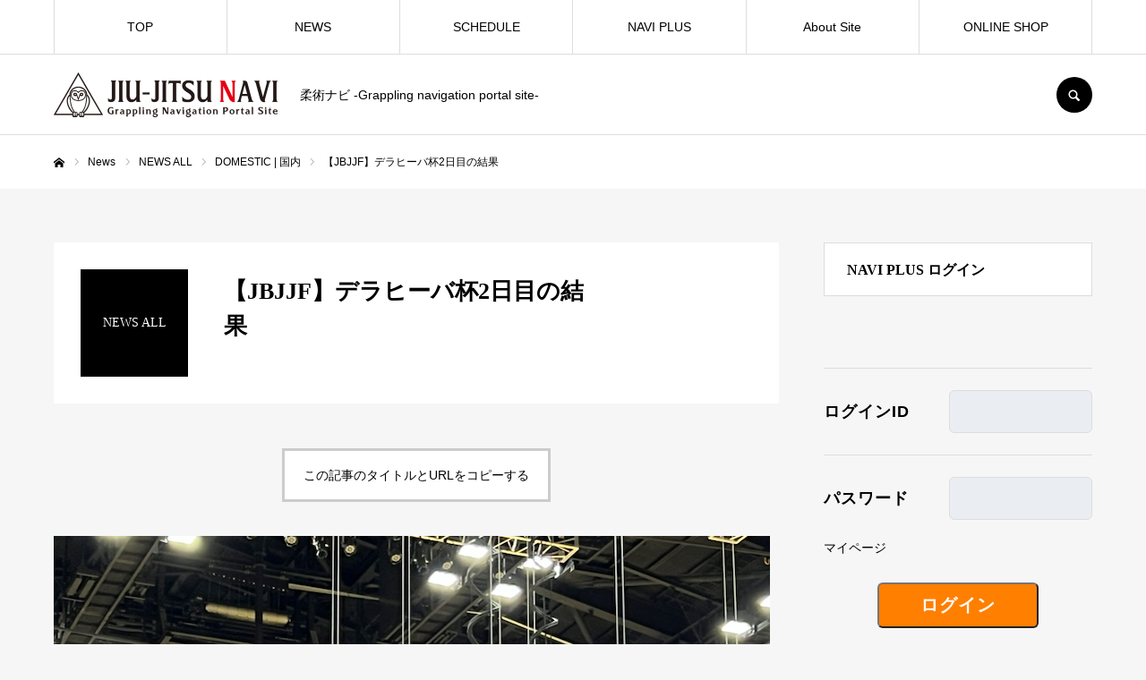

--- FILE ---
content_type: text/html; charset=UTF-8
request_url: https://jiujitsunavi.com/article/jbjjfdelariva-2/
body_size: 19133
content:
<!DOCTYPE html>
<html class="pc" lang="ja">
<head prefix="og: http://ogp.me/ns# fb: http://ogp.me/ns/fb#">
<meta charset="UTF-8">
<!--[if IE]><meta http-equiv="X-UA-Compatible" content="IE=edge"><![endif]-->
<meta name="viewport" content="width=device-width">
<meta name="format-detection" content="telephone=no">
<title>【JBJJF】デラヒーバ杯2日目の結果 | JIU-JITSU  NAVI | 柔術ナビ</title>
<meta name="description" content="柔術ナビ -Grappling navigation portal site-">
<link rel="pingback" href="https://jiujitsunavi.com/xmlrpc.php">
<link rel="shortcut icon" href="https://jiujitsunavi.com/wp-content/uploads/2021/04/99-e1618509192613.png">
<meta name='robots' content='max-image-preview:large' />
<meta property="og:type" content="article">
<meta property="og:url" content="https://jiujitsunavi.com/article/jbjjfdelariva-2/">
<meta property="og:title" content="【JBJJF】デラヒーバ杯2日目の結果 &#8211; JIU-JITSU  NAVI | 柔術ナビ">
<meta property="og:description" content="柔術ナビ -Grappling navigation portal site-">
<meta property="og:site_name" content="JIU-JITSU  NAVI | 柔術ナビ">
<meta property="og:image" content="https://jiujitsunavi.com/wp-content/uploads/2022/10/7DCF4357-6D87-4BC4-B2E1-AF8CF050BD95.png">
<meta property="og:image:secure_url" content="https://jiujitsunavi.com/wp-content/uploads/2022/10/7DCF4357-6D87-4BC4-B2E1-AF8CF050BD95.png"> 
<meta property="og:image:width" content="800"> 
<meta property="og:image:height" content="800">
<meta property="fb:app_id" content="780054249348226">
<meta name="twitter:card" content="summary">
<meta name="twitter:site" content="@jiujitsunavi">
<meta name="twitter:creator" content="jiujitsunavi">
<meta name="twitter:title" content="【JBJJF】デラヒーバ杯2日目の結果 &#8211; JIU-JITSU  NAVI | 柔術ナビ">
<meta property="twitter:description" content="柔術ナビ -Grappling navigation portal site-">
<meta name="twitter:image:src" content="https://jiujitsunavi.com/wp-content/uploads/2022/10/7DCF4357-6D87-4BC4-B2E1-AF8CF050BD95-520x520.png">
<link rel='dns-prefetch' href='//s.w.org' />
<link rel="alternate" type="application/rss+xml" title="JIU-JITSU  NAVI | 柔術ナビ &raquo; フィード" href="https://jiujitsunavi.com/feed/" />
<link rel="alternate" type="application/rss+xml" title="JIU-JITSU  NAVI | 柔術ナビ &raquo; コメントフィード" href="https://jiujitsunavi.com/comments/feed/" />
		<script type="text/javascript">
			window._wpemojiSettings = {"baseUrl":"https:\/\/s.w.org\/images\/core\/emoji\/13.1.0\/72x72\/","ext":".png","svgUrl":"https:\/\/s.w.org\/images\/core\/emoji\/13.1.0\/svg\/","svgExt":".svg","source":{"concatemoji":"https:\/\/jiujitsunavi.com\/wp-includes\/js\/wp-emoji-release.min.js?ver=5.8"}};
			!function(e,a,t){var n,r,o,i=a.createElement("canvas"),p=i.getContext&&i.getContext("2d");function s(e,t){var a=String.fromCharCode;p.clearRect(0,0,i.width,i.height),p.fillText(a.apply(this,e),0,0);e=i.toDataURL();return p.clearRect(0,0,i.width,i.height),p.fillText(a.apply(this,t),0,0),e===i.toDataURL()}function c(e){var t=a.createElement("script");t.src=e,t.defer=t.type="text/javascript",a.getElementsByTagName("head")[0].appendChild(t)}for(o=Array("flag","emoji"),t.supports={everything:!0,everythingExceptFlag:!0},r=0;r<o.length;r++)t.supports[o[r]]=function(e){if(!p||!p.fillText)return!1;switch(p.textBaseline="top",p.font="600 32px Arial",e){case"flag":return s([127987,65039,8205,9895,65039],[127987,65039,8203,9895,65039])?!1:!s([55356,56826,55356,56819],[55356,56826,8203,55356,56819])&&!s([55356,57332,56128,56423,56128,56418,56128,56421,56128,56430,56128,56423,56128,56447],[55356,57332,8203,56128,56423,8203,56128,56418,8203,56128,56421,8203,56128,56430,8203,56128,56423,8203,56128,56447]);case"emoji":return!s([10084,65039,8205,55357,56613],[10084,65039,8203,55357,56613])}return!1}(o[r]),t.supports.everything=t.supports.everything&&t.supports[o[r]],"flag"!==o[r]&&(t.supports.everythingExceptFlag=t.supports.everythingExceptFlag&&t.supports[o[r]]);t.supports.everythingExceptFlag=t.supports.everythingExceptFlag&&!t.supports.flag,t.DOMReady=!1,t.readyCallback=function(){t.DOMReady=!0},t.supports.everything||(n=function(){t.readyCallback()},a.addEventListener?(a.addEventListener("DOMContentLoaded",n,!1),e.addEventListener("load",n,!1)):(e.attachEvent("onload",n),a.attachEvent("onreadystatechange",function(){"complete"===a.readyState&&t.readyCallback()})),(n=t.source||{}).concatemoji?c(n.concatemoji):n.wpemoji&&n.twemoji&&(c(n.twemoji),c(n.wpemoji)))}(window,document,window._wpemojiSettings);
		</script>
		<style type="text/css">
img.wp-smiley,
img.emoji {
	display: inline !important;
	border: none !important;
	box-shadow: none !important;
	height: 1em !important;
	width: 1em !important;
	margin: 0 .07em !important;
	vertical-align: -0.1em !important;
	background: none !important;
	padding: 0 !important;
}
</style>
	<link rel='stylesheet' id='style-css'  href='https://jiujitsunavi.com/wp-content/themes/every_tcd075/style.css?ver=2.3.1' type='text/css' media='all' />
<link rel='stylesheet' id='wp-block-library-css'  href='https://jiujitsunavi.com/wp-includes/css/dist/block-library/style.min.css?ver=5.8' type='text/css' media='all' />
<script type='text/javascript' src='https://jiujitsunavi.com/wp-includes/js/jquery/jquery.min.js?ver=3.6.0' id='jquery-core-js'></script>
<script type='text/javascript' src='https://jiujitsunavi.com/wp-includes/js/jquery/jquery-migrate.min.js?ver=3.3.2' id='jquery-migrate-js'></script>
<link rel="https://api.w.org/" href="https://jiujitsunavi.com/wp-json/" /><link rel="canonical" href="https://jiujitsunavi.com/article/jbjjfdelariva-2/" />
<link rel='shortlink' href='https://jiujitsunavi.com/?p=6569' />
<link rel="alternate" type="application/json+oembed" href="https://jiujitsunavi.com/wp-json/oembed/1.0/embed?url=https%3A%2F%2Fjiujitsunavi.com%2Farticle%2Fjbjjfdelariva-2%2F" />
<link rel="alternate" type="text/xml+oembed" href="https://jiujitsunavi.com/wp-json/oembed/1.0/embed?url=https%3A%2F%2Fjiujitsunavi.com%2Farticle%2Fjbjjfdelariva-2%2F&#038;format=xml" />

<link rel="stylesheet" href="https://jiujitsunavi.com/wp-content/themes/every_tcd075/css/design-plus.css?ver=2.3.1">
<link rel="stylesheet" href="https://jiujitsunavi.com/wp-content/themes/every_tcd075/css/sns-botton.css?ver=2.3.1">
<link rel="stylesheet" media="screen and (max-width:1210px)" href="https://jiujitsunavi.com/wp-content/themes/every_tcd075/css/responsive.css?ver=2.3.1">
<link rel="stylesheet" media="screen and (max-width:1210px)" href="https://jiujitsunavi.com/wp-content/themes/every_tcd075/css/footer-bar.css?ver=2.3.1">

<script src="https://jiujitsunavi.com/wp-content/themes/every_tcd075/js/jquery.easing.1.4.js?ver=2.3.1"></script>
<script src="https://jiujitsunavi.com/wp-content/themes/every_tcd075/js/jscript.js?ver=2.3.1"></script>
<script src="https://jiujitsunavi.com/wp-content/themes/every_tcd075/js/comment.js?ver=2.3.1"></script>

<link rel="stylesheet" href="https://jiujitsunavi.com/wp-content/themes/every_tcd075/js/simplebar.css?ver=2.3.1">
<script src="https://jiujitsunavi.com/wp-content/themes/every_tcd075/js/simplebar.min.js?ver=2.3.1"></script>


<script src="https://jiujitsunavi.com/wp-content/themes/every_tcd075/js/header_fix.js?ver=2.3.1"></script>
<script src="https://jiujitsunavi.com/wp-content/themes/every_tcd075/js/header_fix_mobile.js?ver=2.3.1"></script>

<style type="text/css">

body, input, textarea { font-family: "Hiragino Sans", "ヒラギノ角ゴ ProN", "Hiragino Kaku Gothic ProN", "游ゴシック", YuGothic, "メイリオ", Meiryo, sans-serif; }

.rich_font, .p-vertical { font-family: "Times New Roman" , "游明朝" , "Yu Mincho" , "游明朝体" , "YuMincho" , "ヒラギノ明朝 Pro W3" , "Hiragino Mincho Pro" , "HiraMinProN-W3" , "HGS明朝E" , "ＭＳ Ｐ明朝" , "MS PMincho" , serif; font-weight:500; }

.rich_font_type1 { font-family: Arial, "ヒラギノ角ゴ ProN W3", "Hiragino Kaku Gothic ProN", "メイリオ", Meiryo, sans-serif; }
.rich_font_type2 { font-family: "Hiragino Sans", "ヒラギノ角ゴ ProN", "Hiragino Kaku Gothic ProN", "游ゴシック", YuGothic, "メイリオ", Meiryo, sans-serif; font-weight:500; }
.rich_font_type3 { font-family: "Times New Roman" , "游明朝" , "Yu Mincho" , "游明朝体" , "YuMincho" , "ヒラギノ明朝 Pro W3" , "Hiragino Mincho Pro" , "HiraMinProN-W3" , "HGS明朝E" , "ＭＳ Ｐ明朝" , "MS PMincho" , serif; font-weight:500; }

.post_content, #next_prev_post { font-family: "Hiragino Sans", "ヒラギノ角ゴ ProN", "Hiragino Kaku Gothic ProN", "游ゴシック", YuGothic, "メイリオ", Meiryo, sans-serif; }

#global_menu > ul > li > a { color:#000000; }
#global_menu > ul > li > a:after { background:#dd3333; }
#global_menu ul ul a { color:#FFFFFF; background:#000000; }
#global_menu ul ul a:hover { background:#dd3333; }
#global_menu ul ul li.menu-item-has-children > a:before { color:#FFFFFF; }
#drawer_menu { background:#222222; }
#mobile_menu a { color:#ffffff; background:#222222; border-bottom:1px solid #444444; }
#mobile_menu li li a { color:#ffffff; background:#333333; }
#mobile_menu a:hover, #drawer_menu .close_button:hover, #mobile_menu .child_menu_button:hover { color:#ffffff; background:#dd3333; }
#mobile_menu li li a:hover { color:#ffffff; }
.megamenu_recipe_category_list .headline { color:#000000; font-size:18px; }
.megamenu_recipe_category_list .headline a { color:#000000; }
.megamenu_blog_list .menu_area a:hover, .megamenu_blog_list .menu_area li.active a, .megamenu_blog_list .post_list { background:#e8e8e8; }
#header_search { background:rgba(0,0,0,0.7); }
#header_login, #header_logout { color:#000000; background:#eeeeee; }
#header_login:hover, #header_logout:hover { color:#ffffff; background:#ff7f00; }
#header_register { color:#ffffff; background:#ff7f00; }
#header_register:hover { color:#ffffff; background:#fbc525; }
.footer_headline { color:#ffffff; }
.footer_menu ul li a { color:#ffffff; }
#footer_menu, #footer_category_menu, #footer_widget { border-color:rgba(255,255,255,0.5); }

#styled_post_list1_widget-3 .widget_headline { color:#000000; background:#ffffff; border-color:#dddddd; }
#styled_post_list1_widget-3 .widget_headline:before { background:#000000; font-family:'headline_icon'; content:'\e90a'; font-size:37px; line-height:65px; }
@media screen and (max-width:650px) {
  #styled_post_list1_widget-3 .widget_headline:before { font-size:32px; line-height:52px !important; }
}
#styled_post_list1_widget-3 .widget_headline:after { border-color:#000000 transparent transparent transparent; }
#recipe_post_list_widget-3 .widget_headline { color:#000000; background:#ffffff; border-color:#dddddd; }
#recipe_post_list_widget-3 .widget_headline:before { background:#000000; font-family:'headline_icon'; content:'\e90a'; font-size:37px; line-height:65px; }
@media screen and (max-width:650px) {
  #recipe_post_list_widget-3 .widget_headline:before { font-size:32px; line-height:52px !important; }
}
#recipe_post_list_widget-3 .widget_headline:after { border-color:#000000 transparent transparent transparent; }
#recipe_category_list_widget-2 .widget_headline { color:#000000; background:#ffffff; border-color:#dddddd; }
#recipe_category_list_widget-2 .widget_headline:before { background:#000000; font-family:'headline_icon'; content:'\e907'; font-size:22px; line-height:62px; }
@media screen and (max-width:650px) {
  #recipe_category_list_widget-2 .widget_headline:before { font-size:17px; line-height:48px !important; }
}
#recipe_category_list_widget-2 .widget_headline:after { border-color:#000000 transparent transparent transparent; }


.cat_id_24 { background:#000000; }
.cat_id_24:hover { background:#000000; }
.premium_icon { background:#caa846 !important; }
.premium_icon:before { content:'\e911'; }
.index_blog .premium_icon, #post_list .premium_post .premium_icon, #related_post .premium_icon { background:#caa846 !important; }
.index_blog .premium_icon:before, #post_list .premium_post .premium_icon:before, #related_post .premium_icon:before { content:'\e911'; }
#recipe_title_area .title { font-size:26px; }
#recipe_main_content, .recipe_material, .recipe_howto, .recipe_point, recipe_free { font-size:14px; }
#recipe_title_area .like_button { border-color:#000000; color:#000000; }
#recipe_title_area .like_button:before { color:#000000; }
#recipe_title_area .like_button:hover, #recipe_title_area .like_button.active, #recipe_title_area .like_message { background-color:#000000; }
#recipe_title_area .like_message:after { border-color:#000000 transparent transparent transparent; }
#related_recipe .design_headline { font-size:16px; color:#000000; background:#ffffff; border-color:#dddddd; }
#related_recipe .design_headline:before { background:#000000; font-family:'headline_icon'; content:'\e90d'; font-size:23px; line-height:62px; }
@media screen and (max-width:1210px) {
  #related_recipe .design_headline:before { font-size:20px; line-height:47px; }
}
#related_recipe .design_headline:after { border-color:#000000 transparent transparent transparent; }
#related_recipe .recipe_list .title_area .title { font-size:16px; }
@media screen and (max-width:650px) {
  #recipe_title_area .title { font-size:20px; }
  #recipe_main_content, .recipe_material, .recipe_howto, .recipe_point, .recipe_free { font-size:14px; }
  #related_recipe .design_headline { font-size:14px; }
  #related_recipe .recipe_list .title_area .title { font-size:14px; }
}

.author_profile a.avatar img, .animate_image img, .animate_background .image, #recipe_archive .blur_image {
  width:100%; height:auto;
  -webkit-transition: transform  0.75s ease;
  transition: transform  0.75s ease;
}
.author_profile a.avatar:hover img, .animate_image:hover img, .animate_background:hover .image, #recipe_archive a:hover .blur_image {
  -webkit-transform: scale(1.2);
  transform: scale(1.2);
}




a { color:#000; }

a:hover, #header_logo a, #footer_logo a, #header_user_name .user_name, #comment_headline, .tcd_category_list a:hover, .tcd_category_list .child_menu_button:hover, .register_form_wrap .privacy_policy a, #my_account_edit #delete_account:hover, .widget_tab_post_list a:hover .date, #post_title_area .post_meta a:hover, #news_list a:hover .date,
  .recipe_list .title_area .title a:hover, .recipe_list .link:hover .title, .recipe_list .link:hover .post_meta, #post_list a:hover .title, #post_list a:hover .post_meta li, #recipe_archive a:hover .desc, .cf_data_list li a:hover, #footer_social_link li a:hover:before, #recipe_title_area .meta li a:hover, #recipe_image_slider .slick-arrow:hover:after, .recipe_slider_widget .slick-arrow:hover:before,
    #footer a:hover, .cardlink_title a:hover, #related_post .item a:hover, .comment a:hover, .comment_form_wrapper a:hover, #bread_crumb, #bread_crumb .last, #bread_crumb a:hover, #bread_crumb li.home a:hover:after, .author_profile a:hover, .author_profile .author_link li a:hover:before, #post_meta_bottom a:hover, .recipe_list .title_area .post_meta a:hover,
      #author_page_header .author_link li a:hover:before, #ranking_list_tab li.active a, .ranking_list a:hover .title, #author_list a:hover .title span, #searchform .submit_button:hover:before, .styled_post_list1 a:hover .title_area, .styled_post_list1 a:hover .date, .p-dropdown__title:hover:after, .p-dropdown__list li a:hover,
        #index_recipe_slider a:hover .title, #index_recipe_slider a:hover .post_meta, #index_recipe_slider .owl-nav button:hover span:after, .recipe_slider_widget .slick-arrow:hover:after, #about_faq_list dt:hover,#about_faq_list dt.active, #about_faq_list dt:hover:after,
          #menu_button:hover:before, .mobile #header_login:hover, .mobile #header_logout:hover, .mobile #header_search_button:hover:before, .styled_post_list1 .rank,
          	#next_prev_post a:hover:before, #next_prev_post a:hover, .form_wrap .headline, #my_account_header .name, #index_recipe_slider .title a:hover
  { color: #000000; }

.pc #header_search_button:hover, #index_slider .search_button:hover input, #return_top a, #comment_tab li a:hover, #comment_tab li.active a, #comment_header #comment_closed p, #submit_comment:hover, #cancel_comment_reply a:hover,
  #recipe_image_slider .slick-dots button:hover::before, #recipe_image_slider .slick-dots .slick-active button::before, .form_wrap .submit input, .login_form_wrap #create_account, .register_form_wrap .register_form_header, .recipe_list2 .delete:hover,
    #wp-calendar #prev a:hover, #wp-calendar #next a:hover, #wp-calendar td a:hover, #p_readmore .button, .page_navi span.current, .page_navi a:hover, #post_pagination p, #post_pagination a:hover, .c-pw__btn:hover, #post_pagination a:hover
  { background-color: #000000; }

.form_wrap .input_field:focus, #guest_info input:focus, #comment_textarea textarea:focus, .c-pw__box-input:focus, .page_navi span.current, .page_navi a:hover, #post_pagination p, #post_pagination a:hover
  { border-color: #000000; }

#comment_tab li.active a:after, #comment_header #comment_closed p:after
  { border-color:#000000 transparent transparent transparent; }

.modal_wrap .close_modal_button:hover:before
  { color: #000000 !important; }

#header_logo a:hover, #footer_logo a:hover, .register_form_wrap .privacy_policy a:hover, .megamenu_recipe_category_list .headline a:hover
  { color: #dd3333; }
#header_register:hover, #return_top a:hover, .form_wrap .submit input:hover, .login_form_wrap #create_account:hover, #p_readmore .button:hover
  { background-color: #dd3333; }
.post_content a { color: #000000; }
.post_content a:hover { color:#999999; }

#recipe_category_list_widget-2 .widget_headline:before {
    content: '\e90B';
}
.index_popular_recipe.num4 .design_headline:before {
    content: '\e90B';
}
</style>


<link rel="icon" href="https://jiujitsunavi.com/wp-content/uploads/2021/04/cropped-111-32x32.png" sizes="32x32" />
<link rel="icon" href="https://jiujitsunavi.com/wp-content/uploads/2021/04/cropped-111-192x192.png" sizes="192x192" />
<link rel="apple-touch-icon" href="https://jiujitsunavi.com/wp-content/uploads/2021/04/cropped-111-180x180.png" />
<meta name="msapplication-TileImage" content="https://jiujitsunavi.com/wp-content/uploads/2021/04/cropped-111-270x270.png" />
		<style type="text/css" id="wp-custom-css">
			.more_view{
	width:auto;
	padding-top:15px;	
	margin-right:10px;
}
.more_view p{
	text-align:right;
	color:#007FFF;
	font-weight:bold;
}

@media screen and (min-width: 650px){
.recipe_list.type2 .item{
	width:100%;
	height:150px;
 	padding:0px 0px;
	display:flex;
}
.recipe_list .link{
	width:150px;
	height:150px;
}
.recipe_list.type2 .image_wrap{
	width:150px;
	height:150px;
}
.recipe_list.type2 .image{
	width:150px;
	height:150px!important;
}
.recipe_list .title_area{
	height:150px;
	width:100%;
}
}

@media screen and (max-width: 650px){
.recipe_list.type2 .item{
	width:100%;
	height:100px;
 	padding:5px 0px;
	display:flex;
}
.recipe_list .link{
	width:100px;
	height:100px;
}
.recipe_list.type2 .image_wrap{
	width:100px;
	height:100px;
}
.recipe_list.type2 .image{
	width:100px;
	height:100px!important;
}
.recipe_list .title_area{
	height:100px!important;
	width:100%;
}

}		</style>
		<!-- Global site tag (gtag.js) - Google Analytics -->
<script async src="https://www.googletagmanager.com/gtag/js?id=G-ZCVW23GC5C"></script>
<script>
  window.dataLayer = window.dataLayer || [];
  function gtag(){dataLayer.push(arguments);}
  gtag('js', new Date());

  gtag('config', 'G-ZCVW23GC5C');
</script>
<script async src="https://platform.twitter.com/widgets.js" charset="utf-8"></script>
<script async src="//www.instagram.com/embed.js"></script>


</head>
<body id="body" class="recipe-template-default single single-recipe postid-6569 logout hide_desc_mobile use_header_fix header_fix_type3 use_mobile_header_fix guest">


<div id="container">

 <header id="header">

  <div id="header_inner">

   <div id="header_logo">
    
<h2 class="logo">
 <a href="https://jiujitsunavi.com/" title="JIU-JITSU  NAVI | 柔術ナビ">
    <img class="pc_logo_image type1" src="https://jiujitsunavi.com/wp-content/uploads/2021/05/Navi_500.png?1768723001" alt="JIU-JITSU  NAVI | 柔術ナビ" title="JIU-JITSU  NAVI | 柔術ナビ" width="250" height="50" />
      <img class="mobile_logo_image" src="https://jiujitsunavi.com/wp-content/uploads/2021/05/Navi_300.png?1768723001" alt="JIU-JITSU  NAVI | 柔術ナビ" title="JIU-JITSU  NAVI | 柔術ナビ" width="175" height="35" />
   </a>
</h2>

        <h3 class="desc">柔術ナビ -Grappling navigation portal site-</h3>
       </div>

      <div id="header_button_area" class="clearfix">
                    <a id="header_search_button" href="#">SEARCH</a>   </div>
   
  </div>

    <a href="#" id="menu_button"><span>メニュー</span></a>
  <nav id="global_menu">
   <ul id="menu-%e3%82%b0%e3%83%ad%e3%83%bc%e3%83%90%e3%83%ab%e3%83%a1%e3%83%8b%e3%83%a5%e3%83%bc" class="menu"><li id="menu-item-394" class="menu-item menu-item-type-post_type menu-item-object-page menu-item-home menu-item-394"><a href="https://jiujitsunavi.com/">TOP</a></li>
<li id="menu-item-56" class="menu-item menu-item-type-custom menu-item-object-custom menu-item-has-children menu-item-56"><a href="#">NEWS</a>
<ul class="sub-menu">
	<li id="menu-item-410" class="menu-item menu-item-type-custom menu-item-object-custom menu-item-410"><a href="https://jiujitsunavi.com/article_category/newsall/">NEWS ALL</a></li>
	<li id="menu-item-57" class="menu-item menu-item-type-custom menu-item-object-custom menu-item-57"><a href="https://jiujitsunavi.com/article_category/domestic/">DOMESTIC | 国内</a></li>
	<li id="menu-item-58" class="menu-item menu-item-type-custom menu-item-object-custom menu-item-58"><a href="https://jiujitsunavi.com/article_category/world/">WORLD | 海外</a></li>
	<li id="menu-item-62" class="menu-item menu-item-type-custom menu-item-object-custom menu-item-62"><a href="https://jiujitsunavi.com/article_category/close_up/">CLOSE UP | 柔術家紹介</a></li>
	<li id="menu-item-1703" class="menu-item menu-item-type-custom menu-item-object-custom menu-item-1703"><a href="https://jiujitsunavi.com/article_category/interview">INTERVIEW | インタビュー</a></li>
	<li id="menu-item-2486" class="menu-item menu-item-type-custom menu-item-object-custom menu-item-2486"><a href="https://jiujitsunavi.com/article_category/judo">JUDO｜柔道</a></li>
	<li id="menu-item-1730" class="menu-item menu-item-type-custom menu-item-object-custom menu-item-1730"><a href="https://jiujitsunavi.com/article_category/sambo">SAMBO | サンボ</a></li>
	<li id="menu-item-3976" class="menu-item menu-item-type-custom menu-item-object-custom menu-item-3976"><a href="https://jiujitsunavi.com/article_category/announcement">ANNOUNCEMENT｜告知</a></li>
	<li id="menu-item-1701" class="menu-item menu-item-type-custom menu-item-object-custom menu-item-1701"><a href="https://jiujitsunavi.com/article_category/special">SPECIAL | スペシャル</a></li>
	<li id="menu-item-5509" class="menu-item menu-item-type-custom menu-item-object-custom menu-item-5509"><a href="https://jiujitsunavi.com/event/">EVENT｜イベント</a></li>
</ul>
</li>
<li id="menu-item-140" class="menu-item menu-item-type-custom menu-item-object-custom menu-item-140"><a href="https://jiujitsunavi.com/schedule">SCHEDULE</a></li>
<li id="menu-item-455" class="menu-item menu-item-type-custom menu-item-object-custom menu-item-has-children menu-item-455"><a href="#">NAVI PLUS</a>
<ul class="sub-menu">
	<li id="menu-item-119" class="menu-item menu-item-type-custom menu-item-object-custom menu-item-119"><a href="https://jiujitsunavi.com/navi-plus">About NAVI PLUS</a></li>
	<li id="menu-item-64" class="menu-item menu-item-type-custom menu-item-object-custom menu-item-64"><a href="https://jiujitsunavi.com/article_category/column/">COLUMN | コラム</a></li>
	<li id="menu-item-4011" class="menu-item menu-item-type-custom menu-item-object-custom menu-item-4011"><a href="https://jiujitsunavi.com/photo-library/">PHOTO LIBRARY｜フォトライブラリー</a></li>
	<li id="menu-item-65" class="menu-item menu-item-type-custom menu-item-object-custom menu-item-65"><a href="https://jiujitsunavi.com/article_category/movies/">MOVIES | 動画</a></li>
	<li id="menu-item-1047" class="menu-item menu-item-type-post_type menu-item-object-page menu-item-1047"><a href="https://jiujitsunavi.com/navi-plus-kiyaku/">NAVI PLUS 利用規約｜NAVI PLUS Terms of Use</a></li>
</ul>
</li>
<li id="menu-item-224" class="menu-item menu-item-type-custom menu-item-object-custom menu-item-has-children menu-item-224"><a href="#">About Site</a>
<ul class="sub-menu">
	<li id="menu-item-232" class="menu-item menu-item-type-post_type menu-item-object-page menu-item-232"><a href="https://jiujitsunavi.com/about-jiu-jitsu-navi-jiu-jitsu-navi%e3%81%ab%e3%81%a4%e3%81%84%e3%81%a6/">About JIU-JITSU NAVI</a></li>
	<li id="menu-item-67" class="menu-item menu-item-type-custom menu-item-object-custom menu-item-67"><a href="https://jiujitsunavi.com/company">COMPANY</a></li>
	<li id="menu-item-128" class="menu-item menu-item-type-custom menu-item-object-custom menu-item-128"><a href="https://jiujitsunavi.com/partnership">PARTNERSHIP</a></li>
	<li id="menu-item-134" class="menu-item menu-item-type-custom menu-item-object-custom menu-item-134"><a href="https://jiujitsunavi.com/biography-of-yusuke-shinmyo/">BIOGRAPHY OF SHINMYO</a></li>
	<li id="menu-item-231" class="menu-item menu-item-type-post_type menu-item-object-page menu-item-231"><a href="https://jiujitsunavi.com/takashi-iga-photo-exhibition/">Takashi Iga Photo Exhibition</a></li>
	<li id="menu-item-151" class="menu-item menu-item-type-post_type menu-item-object-page menu-item-151"><a href="https://jiujitsunavi.com/trade/">特定商取引法に基づく表示について</a></li>
	<li id="menu-item-949" class="menu-item menu-item-type-custom menu-item-object-custom menu-item-949"><a href="https://jiujitsunavi.com/privacy-policy/">プライバシーポリシー</a></li>
</ul>
</li>
<li id="menu-item-1370" class="menu-item menu-item-type-custom menu-item-object-custom menu-item-1370"><a href="https://jiujitsunavi.base.shop/">ONLINE SHOP</a></li>
</ul>  </nav>
  
    <div id="header_search">
   <form method="get" action="https://jiujitsunavi.com/">
    <div class="search_input"><input type="text" value="" name="s" placeholder="キーワードを入力してください" required /></div>
    <div class="search_button"><label for="header_search_submit_button">検索</label><input id="header_search_submit_button" type="submit" value="検索" /></div>
   </form>
  </div>
  
  
  
 </header>

 


<div id="bread_crumb">

<ul class="clearfix" itemscope itemtype="http://schema.org/BreadcrumbList">
 <li itemprop="itemListElement" itemscope itemtype="http://schema.org/ListItem" class="home"><a itemprop="item" href="https://jiujitsunavi.com/"><span itemprop="name">ホーム</span></a><meta itemprop="position" content="1"></li>
 <li itemprop="itemListElement" itemscope itemtype="http://schema.org/ListItem"><a itemprop="item" href="https://jiujitsunavi.com/article/"><span itemprop="name">News</span></a><meta itemprop="position" content="2"></li>
  <li itemprop="itemListElement" itemscope itemtype="http://schema.org/ListItem" class="category">
  <a itemprop="item" href="https://jiujitsunavi.com/article_category/newsall/"><span itemprop="name">NEWS ALL</span></a>
  <meta itemprop="position" content="3">
 </li>
  <li itemprop="itemListElement" itemscope itemtype="http://schema.org/ListItem" class="category">
  <a itemprop="item" href="https://jiujitsunavi.com/article_category/domestic/"><span itemprop="name">DOMESTIC | 国内</span></a>
  <meta itemprop="position" content="4">
 </li>
   <li class="last" itemprop="itemListElement" itemscope itemtype="http://schema.org/ListItem"><span itemprop="name">【JBJJF】デラヒーバ杯2日目の結果</span><meta itemprop="position" content="5"></li>
</ul>

</div>

<div id="main_contents" class="clearfix">

 <div id="main_col" class="clearfix">

    <div id="recipe_main_content">
   <div id="recipe_title_area" class="clearfix">
        <a href="https://jiujitsunavi.com/article_category/newsall/" class="rich_font cat_id_24 parent_category"><span>NEWS ALL</span></a>
        <div class="title_area">
     <h1 class="title rich_font entry-title">【JBJJF】デラヒーバ杯2日目の結果</h1>
     <ul class="meta clearfix">
                       </ul>
         </div>
   </div><!-- END #recipe_title_area -->
               <div class="single_copy_title_url" id="single_copy_title_url_top">
    <button class="single_copy_title_url_btn" data-clipboard-text="【JBJJF】デラヒーバ杯2日目の結果 https://jiujitsunavi.com/article/jbjjfdelariva-2/" data-clipboard-copied="記事のタイトルとURLをコピーしました">この記事のタイトルとURLをコピーする</button>
   </div>
         <div class="post_content clearfix">
        <p><img class="alignnone size-full wp-image-6570" src="https://jiujitsunavi.com/wp-content/uploads/2022/10/7DCF4357-6D87-4BC4-B2E1-AF8CF050BD95.png" alt="" width="800" height="800" /></p>
<p>10月1日、神奈川県横浜市・横浜武道館メインアリーナで開催された『ヒカルド・デラヒーバ杯2022（白・茶・黒帯/階級別、青・紫帯/オープンクラス）』。</p>
<p>2日目のJBJJFの公式結果及びJiu Jitsu NERDの主な試合の結果のツイートを掲載します。</p>
<p>表彰台の様子</p>
<blockquote class="instagram-media" data-instgrm-captioned data-instgrm-permalink="https://www.instagram.com/reel/CjN5godJec-/?utm_source=ig_embed&amp;utm_campaign=loading" data-instgrm-version="14" style=" background:#FFF; border:0; border-radius:3px; box-shadow:0 0 1px 0 rgba(0,0,0,0.5),0 1px 10px 0 rgba(0,0,0,0.15); margin: 1px; max-width:540px; min-width:326px; padding:0; width:99.375%; width:-webkit-calc(100% - 2px); width:calc(100% - 2px);">
<div style="padding:16px;"> <a href="https://www.instagram.com/reel/CjN5godJec-/?utm_source=ig_embed&amp;utm_campaign=loading" style=" background:#FFFFFF; line-height:0; padding:0 0; text-align:center; text-decoration:none; width:100%;" target="_blank"> </p>
<div style=" display: flex; flex-direction: row; align-items: center;">
<div style="background-color: #F4F4F4; border-radius: 50%; flex-grow: 0; height: 40px; margin-right: 14px; width: 40px;"></div>
<div style="display: flex; flex-direction: column; flex-grow: 1; justify-content: center;">
<div style=" background-color: #F4F4F4; border-radius: 4px; flex-grow: 0; height: 14px; margin-bottom: 6px; width: 100px;"></div>
<div style=" background-color: #F4F4F4; border-radius: 4px; flex-grow: 0; height: 14px; width: 60px;"></div>
</div>
</div>
<div style="padding: 19% 0;"></div>
<div style="display:block; height:50px; margin:0 auto 12px; width:50px;"><svg width="50px" height="50px" viewBox="0 0 60 60" version="1.1" xmlns="https://www.w3.org/2000/svg" xmlns:xlink="https://www.w3.org/1999/xlink"><g stroke="none" stroke-width="1" fill="none" fill-rule="evenodd"><g transform="translate(-511.000000, -20.000000)" fill="#000000"><g><path d="M556.869,30.41 C554.814,30.41 553.148,32.076 553.148,34.131 C553.148,36.186 554.814,37.852 556.869,37.852 C558.924,37.852 560.59,36.186 560.59,34.131 C560.59,32.076 558.924,30.41 556.869,30.41 M541,60.657 C535.114,60.657 530.342,55.887 530.342,50 C530.342,44.114 535.114,39.342 541,39.342 C546.887,39.342 551.658,44.114 551.658,50 C551.658,55.887 546.887,60.657 541,60.657 M541,33.886 C532.1,33.886 524.886,41.1 524.886,50 C524.886,58.899 532.1,66.113 541,66.113 C549.9,66.113 557.115,58.899 557.115,50 C557.115,41.1 549.9,33.886 541,33.886 M565.378,62.101 C565.244,65.022 564.756,66.606 564.346,67.663 C563.803,69.06 563.154,70.057 562.106,71.106 C561.058,72.155 560.06,72.803 558.662,73.347 C557.607,73.757 556.021,74.244 553.102,74.378 C549.944,74.521 548.997,74.552 541,74.552 C533.003,74.552 532.056,74.521 528.898,74.378 C525.979,74.244 524.393,73.757 523.338,73.347 C521.94,72.803 520.942,72.155 519.894,71.106 C518.846,70.057 518.197,69.06 517.654,67.663 C517.244,66.606 516.755,65.022 516.623,62.101 C516.479,58.943 516.448,57.996 516.448,50 C516.448,42.003 516.479,41.056 516.623,37.899 C516.755,34.978 517.244,33.391 517.654,32.338 C518.197,30.938 518.846,29.942 519.894,28.894 C520.942,27.846 521.94,27.196 523.338,26.654 C524.393,26.244 525.979,25.756 528.898,25.623 C532.057,25.479 533.004,25.448 541,25.448 C548.997,25.448 549.943,25.479 553.102,25.623 C556.021,25.756 557.607,26.244 558.662,26.654 C560.06,27.196 561.058,27.846 562.106,28.894 C563.154,29.942 563.803,30.938 564.346,32.338 C564.756,33.391 565.244,34.978 565.378,37.899 C565.522,41.056 565.552,42.003 565.552,50 C565.552,57.996 565.522,58.943 565.378,62.101 M570.82,37.631 C570.674,34.438 570.167,32.258 569.425,30.349 C568.659,28.377 567.633,26.702 565.965,25.035 C564.297,23.368 562.623,22.342 560.652,21.575 C558.743,20.834 556.562,20.326 553.369,20.18 C550.169,20.033 549.148,20 541,20 C532.853,20 531.831,20.033 528.631,20.18 C525.438,20.326 523.257,20.834 521.349,21.575 C519.376,22.342 517.703,23.368 516.035,25.035 C514.368,26.702 513.342,28.377 512.574,30.349 C511.834,32.258 511.326,34.438 511.181,37.631 C511.035,40.831 511,41.851 511,50 C511,58.147 511.035,59.17 511.181,62.369 C511.326,65.562 511.834,67.743 512.574,69.651 C513.342,71.625 514.368,73.296 516.035,74.965 C517.703,76.634 519.376,77.658 521.349,78.425 C523.257,79.167 525.438,79.673 528.631,79.82 C531.831,79.965 532.853,80.001 541,80.001 C549.148,80.001 550.169,79.965 553.369,79.82 C556.562,79.673 558.743,79.167 560.652,78.425 C562.623,77.658 564.297,76.634 565.965,74.965 C567.633,73.296 568.659,71.625 569.425,69.651 C570.167,67.743 570.674,65.562 570.82,62.369 C570.966,59.17 571,58.147 571,50 C571,41.851 570.966,40.831 570.82,37.631"></path></g></g></g></svg></div>
<div style="padding-top: 8px;">
<div style=" color:#3897f0; font-family:Arial,sans-serif; font-size:14px; font-style:normal; font-weight:550; line-height:18px;">この投稿をInstagramで見る</div>
</div>
<div style="padding: 12.5% 0;"></div>
<div style="display: flex; flex-direction: row; margin-bottom: 14px; align-items: center;">
<div>
<div style="background-color: #F4F4F4; border-radius: 50%; height: 12.5px; width: 12.5px; transform: translateX(0px) translateY(7px);"></div>
<div style="background-color: #F4F4F4; height: 12.5px; transform: rotate(-45deg) translateX(3px) translateY(1px); width: 12.5px; flex-grow: 0; margin-right: 14px; margin-left: 2px;"></div>
<div style="background-color: #F4F4F4; border-radius: 50%; height: 12.5px; width: 12.5px; transform: translateX(9px) translateY(-18px);"></div>
</div>
<div style="margin-left: 8px;">
<div style=" background-color: #F4F4F4; border-radius: 50%; flex-grow: 0; height: 20px; width: 20px;"></div>
<div style=" width: 0; height: 0; border-top: 2px solid transparent; border-left: 6px solid #f4f4f4; border-bottom: 2px solid transparent; transform: translateX(16px) translateY(-4px) rotate(30deg)"></div>
</div>
<div style="margin-left: auto;">
<div style=" width: 0px; border-top: 8px solid #F4F4F4; border-right: 8px solid transparent; transform: translateY(16px);"></div>
<div style=" background-color: #F4F4F4; flex-grow: 0; height: 12px; width: 16px; transform: translateY(-4px);"></div>
<div style=" width: 0; height: 0; border-top: 8px solid #F4F4F4; border-left: 8px solid transparent; transform: translateY(-4px) translateX(8px);"></div>
</div>
</div>
<div style="display: flex; flex-direction: column; flex-grow: 1; justify-content: center; margin-bottom: 24px;">
<div style=" background-color: #F4F4F4; border-radius: 4px; flex-grow: 0; height: 14px; margin-bottom: 6px; width: 224px;"></div>
<div style=" background-color: #F4F4F4; border-radius: 4px; flex-grow: 0; height: 14px; width: 144px;"></div>
</div>
<p></a></p>
<p style=" color:#c9c8cd; font-family:Arial,sans-serif; font-size:14px; line-height:17px; margin-bottom:0; margin-top:8px; overflow:hidden; padding:8px 0 7px; text-align:center; text-overflow:ellipsis; white-space:nowrap;"><a href="https://www.instagram.com/reel/CjN5godJec-/?utm_source=ig_embed&amp;utm_campaign=loading" style=" color:#c9c8cd; font-family:Arial,sans-serif; font-size:14px; font-style:normal; font-weight:normal; line-height:17px; text-decoration:none;" target="_blank">JIU-JITSU NAVI(@jiujitsunavi)がシェアした投稿</a></p>
</div>
</blockquote>
<p> <script async src="//www.instagram.com/embed.js"></script></p>
<p>物販の様子</p>
<blockquote class="instagram-media" data-instgrm-captioned data-instgrm-permalink="https://www.instagram.com/reel/CjN7RxQJcuY/?utm_source=ig_embed&amp;utm_campaign=loading" data-instgrm-version="14" style=" background:#FFF; border:0; border-radius:3px; box-shadow:0 0 1px 0 rgba(0,0,0,0.5),0 1px 10px 0 rgba(0,0,0,0.15); margin: 1px; max-width:540px; min-width:326px; padding:0; width:99.375%; width:-webkit-calc(100% - 2px); width:calc(100% - 2px);">
<div style="padding:16px;"> <a href="https://www.instagram.com/reel/CjN7RxQJcuY/?utm_source=ig_embed&amp;utm_campaign=loading" style=" background:#FFFFFF; line-height:0; padding:0 0; text-align:center; text-decoration:none; width:100%;" target="_blank"> </p>
<div style=" display: flex; flex-direction: row; align-items: center;">
<div style="background-color: #F4F4F4; border-radius: 50%; flex-grow: 0; height: 40px; margin-right: 14px; width: 40px;"></div>
<div style="display: flex; flex-direction: column; flex-grow: 1; justify-content: center;">
<div style=" background-color: #F4F4F4; border-radius: 4px; flex-grow: 0; height: 14px; margin-bottom: 6px; width: 100px;"></div>
<div style=" background-color: #F4F4F4; border-radius: 4px; flex-grow: 0; height: 14px; width: 60px;"></div>
</div>
</div>
<div style="padding: 19% 0;"></div>
<div style="display:block; height:50px; margin:0 auto 12px; width:50px;"><svg width="50px" height="50px" viewBox="0 0 60 60" version="1.1" xmlns="https://www.w3.org/2000/svg" xmlns:xlink="https://www.w3.org/1999/xlink"><g stroke="none" stroke-width="1" fill="none" fill-rule="evenodd"><g transform="translate(-511.000000, -20.000000)" fill="#000000"><g><path d="M556.869,30.41 C554.814,30.41 553.148,32.076 553.148,34.131 C553.148,36.186 554.814,37.852 556.869,37.852 C558.924,37.852 560.59,36.186 560.59,34.131 C560.59,32.076 558.924,30.41 556.869,30.41 M541,60.657 C535.114,60.657 530.342,55.887 530.342,50 C530.342,44.114 535.114,39.342 541,39.342 C546.887,39.342 551.658,44.114 551.658,50 C551.658,55.887 546.887,60.657 541,60.657 M541,33.886 C532.1,33.886 524.886,41.1 524.886,50 C524.886,58.899 532.1,66.113 541,66.113 C549.9,66.113 557.115,58.899 557.115,50 C557.115,41.1 549.9,33.886 541,33.886 M565.378,62.101 C565.244,65.022 564.756,66.606 564.346,67.663 C563.803,69.06 563.154,70.057 562.106,71.106 C561.058,72.155 560.06,72.803 558.662,73.347 C557.607,73.757 556.021,74.244 553.102,74.378 C549.944,74.521 548.997,74.552 541,74.552 C533.003,74.552 532.056,74.521 528.898,74.378 C525.979,74.244 524.393,73.757 523.338,73.347 C521.94,72.803 520.942,72.155 519.894,71.106 C518.846,70.057 518.197,69.06 517.654,67.663 C517.244,66.606 516.755,65.022 516.623,62.101 C516.479,58.943 516.448,57.996 516.448,50 C516.448,42.003 516.479,41.056 516.623,37.899 C516.755,34.978 517.244,33.391 517.654,32.338 C518.197,30.938 518.846,29.942 519.894,28.894 C520.942,27.846 521.94,27.196 523.338,26.654 C524.393,26.244 525.979,25.756 528.898,25.623 C532.057,25.479 533.004,25.448 541,25.448 C548.997,25.448 549.943,25.479 553.102,25.623 C556.021,25.756 557.607,26.244 558.662,26.654 C560.06,27.196 561.058,27.846 562.106,28.894 C563.154,29.942 563.803,30.938 564.346,32.338 C564.756,33.391 565.244,34.978 565.378,37.899 C565.522,41.056 565.552,42.003 565.552,50 C565.552,57.996 565.522,58.943 565.378,62.101 M570.82,37.631 C570.674,34.438 570.167,32.258 569.425,30.349 C568.659,28.377 567.633,26.702 565.965,25.035 C564.297,23.368 562.623,22.342 560.652,21.575 C558.743,20.834 556.562,20.326 553.369,20.18 C550.169,20.033 549.148,20 541,20 C532.853,20 531.831,20.033 528.631,20.18 C525.438,20.326 523.257,20.834 521.349,21.575 C519.376,22.342 517.703,23.368 516.035,25.035 C514.368,26.702 513.342,28.377 512.574,30.349 C511.834,32.258 511.326,34.438 511.181,37.631 C511.035,40.831 511,41.851 511,50 C511,58.147 511.035,59.17 511.181,62.369 C511.326,65.562 511.834,67.743 512.574,69.651 C513.342,71.625 514.368,73.296 516.035,74.965 C517.703,76.634 519.376,77.658 521.349,78.425 C523.257,79.167 525.438,79.673 528.631,79.82 C531.831,79.965 532.853,80.001 541,80.001 C549.148,80.001 550.169,79.965 553.369,79.82 C556.562,79.673 558.743,79.167 560.652,78.425 C562.623,77.658 564.297,76.634 565.965,74.965 C567.633,73.296 568.659,71.625 569.425,69.651 C570.167,67.743 570.674,65.562 570.82,62.369 C570.966,59.17 571,58.147 571,50 C571,41.851 570.966,40.831 570.82,37.631"></path></g></g></g></svg></div>
<div style="padding-top: 8px;">
<div style=" color:#3897f0; font-family:Arial,sans-serif; font-size:14px; font-style:normal; font-weight:550; line-height:18px;">この投稿をInstagramで見る</div>
</div>
<div style="padding: 12.5% 0;"></div>
<div style="display: flex; flex-direction: row; margin-bottom: 14px; align-items: center;">
<div>
<div style="background-color: #F4F4F4; border-radius: 50%; height: 12.5px; width: 12.5px; transform: translateX(0px) translateY(7px);"></div>
<div style="background-color: #F4F4F4; height: 12.5px; transform: rotate(-45deg) translateX(3px) translateY(1px); width: 12.5px; flex-grow: 0; margin-right: 14px; margin-left: 2px;"></div>
<div style="background-color: #F4F4F4; border-radius: 50%; height: 12.5px; width: 12.5px; transform: translateX(9px) translateY(-18px);"></div>
</div>
<div style="margin-left: 8px;">
<div style=" background-color: #F4F4F4; border-radius: 50%; flex-grow: 0; height: 20px; width: 20px;"></div>
<div style=" width: 0; height: 0; border-top: 2px solid transparent; border-left: 6px solid #f4f4f4; border-bottom: 2px solid transparent; transform: translateX(16px) translateY(-4px) rotate(30deg)"></div>
</div>
<div style="margin-left: auto;">
<div style=" width: 0px; border-top: 8px solid #F4F4F4; border-right: 8px solid transparent; transform: translateY(16px);"></div>
<div style=" background-color: #F4F4F4; flex-grow: 0; height: 12px; width: 16px; transform: translateY(-4px);"></div>
<div style=" width: 0; height: 0; border-top: 8px solid #F4F4F4; border-left: 8px solid transparent; transform: translateY(-4px) translateX(8px);"></div>
</div>
</div>
<div style="display: flex; flex-direction: column; flex-grow: 1; justify-content: center; margin-bottom: 24px;">
<div style=" background-color: #F4F4F4; border-radius: 4px; flex-grow: 0; height: 14px; margin-bottom: 6px; width: 224px;"></div>
<div style=" background-color: #F4F4F4; border-radius: 4px; flex-grow: 0; height: 14px; width: 144px;"></div>
</div>
<p></a></p>
<p style=" color:#c9c8cd; font-family:Arial,sans-serif; font-size:14px; line-height:17px; margin-bottom:0; margin-top:8px; overflow:hidden; padding:8px 0 7px; text-align:center; text-overflow:ellipsis; white-space:nowrap;"><a href="https://www.instagram.com/reel/CjN7RxQJcuY/?utm_source=ig_embed&amp;utm_campaign=loading" style=" color:#c9c8cd; font-family:Arial,sans-serif; font-size:14px; font-style:normal; font-weight:normal; line-height:17px; text-decoration:none;" target="_blank">JIU-JITSU NAVI(@jiujitsunavi)がシェアした投稿</a></p>
</div>
</blockquote>
<p> <script async src="//www.instagram.com/embed.js"></script></p>
<hr />
<p><strong>ヒカルド・デラヒーバ杯2022</strong><br />
<a class="q_button bt_green" href="https://www.jbjjf.com/2022/10/32340/" target="_blank" rel="noopener">公式結果</a></p>
<blockquote class="twitter-tweet">
<p dir="ltr" lang="ja">「デラヒーバカップ】マスター4黒帯ルースター決勝戦<br />
×酒井優<br />
vs<br />
○澤田真琴<br />
0-4 <a href="https://t.co/ufXYaatdj1">pic.twitter.com/ufXYaatdj1</a></p>
<p>— Jiu Jitsu NERD (@Jiu_Jitsu_NERD) <a href="https://twitter.com/Jiu_Jitsu_NERD/status/1576055672197685250?ref_src=twsrc%5Etfw">October 1, 2022</a></p></blockquote>
<p><script async src="https://platform.twitter.com/widgets.js" charset="utf-8"></script></p>
<blockquote class="twitter-tweet">
<p dir="ltr" lang="ja">【デラヒーバカップ】マスター2黒帯フェザー決勝戦<br />
○土屋大喜<br />
vs<br />
×堀江航<br />
6-2 <a href="https://t.co/HAiDhFU08J">pic.twitter.com/HAiDhFU08J</a></p>
<p>— Jiu Jitsu NERD (@Jiu_Jitsu_NERD) <a href="https://twitter.com/Jiu_Jitsu_NERD/status/1576068251595210753?ref_src=twsrc%5Etfw">October 1, 2022</a></p></blockquote>
<p><script async src="https://platform.twitter.com/widgets.js" charset="utf-8"></script></p>
<blockquote class="twitter-tweet">
<p dir="ltr" lang="ja">【デラヒーバカップ】マスター3黒帯ライト決勝戦<br />
○白木大輔<br />
vs<br />
×澁谷明弘<br />
腕十字 <a href="https://t.co/nyFZO5uRQ0">pic.twitter.com/nyFZO5uRQ0</a></p>
<p>— Jiu Jitsu NERD (@Jiu_Jitsu_NERD) <a href="https://twitter.com/Jiu_Jitsu_NERD/status/1576069053286068225?ref_src=twsrc%5Etfw">October 1, 2022</a></p></blockquote>
<p><script async src="https://platform.twitter.com/widgets.js" charset="utf-8"></script></p>
<blockquote class="twitter-tweet">
<p dir="ltr" lang="ja">【デラヒーバカップ】マスター4黒帯ライトフェザー決勝戦<br />
×堀川雅弘<br />
vs<br />
○池崎滋<br />
0-4 <a href="https://t.co/ukiYKlYCOW">pic.twitter.com/ukiYKlYCOW</a></p>
<p>— Jiu Jitsu NERD (@Jiu_Jitsu_NERD) <a href="https://twitter.com/Jiu_Jitsu_NERD/status/1576069631457959936?ref_src=twsrc%5Etfw">October 1, 2022</a></p></blockquote>
<p><script async src="https://platform.twitter.com/widgets.js" charset="utf-8"></script></p>
<blockquote class="twitter-tweet">
<p dir="ltr" lang="ja">【デラヒーバカップ】マスター5黒帯フェザー決勝戦<br />
○塚本兼之<br />
vs<br />
×鹿糠友勝<br />
4-0 <a href="https://t.co/nCbaBAg7L4">pic.twitter.com/nCbaBAg7L4</a></p>
<p>— Jiu Jitsu NERD (@Jiu_Jitsu_NERD) <a href="https://twitter.com/Jiu_Jitsu_NERD/status/1576069854406520834?ref_src=twsrc%5Etfw">October 1, 2022</a></p></blockquote>
<p><script async src="https://platform.twitter.com/widgets.js" charset="utf-8"></script></p>
<blockquote class="twitter-tweet">
<p dir="ltr" lang="ja">【デラヒーバカップ】マスター4黒帯フェザー決勝戦<br />
○坂本樹哉<br />
vs<br />
×濱崎喜仁<br />
2-0 <a href="https://t.co/oCSzZXnIn2">pic.twitter.com/oCSzZXnIn2</a></p>
<p>— Jiu Jitsu NERD (@Jiu_Jitsu_NERD) <a href="https://twitter.com/Jiu_Jitsu_NERD/status/1576070194367459329?ref_src=twsrc%5Etfw">October 1, 2022</a></p></blockquote>
<p><script async src="https://platform.twitter.com/widgets.js" charset="utf-8"></script></p>
<blockquote class="twitter-tweet">
<p dir="ltr" lang="ja">【デラヒーバカップ】アダルト茶帯フェザー決勝戦<br />
○ダニーロ・ハマザキ<br />
vs<br />
×鈴木和宏<br />
0-0/1-1 レフリー判定 <a href="https://t.co/NYLUXJSFfX">pic.twitter.com/NYLUXJSFfX</a></p>
<p>— Jiu Jitsu NERD (@Jiu_Jitsu_NERD) <a href="https://twitter.com/Jiu_Jitsu_NERD/status/1576086858412367873?ref_src=twsrc%5Etfw">October 1, 2022</a></p></blockquote>
<p><script async src="https://platform.twitter.com/widgets.js" charset="utf-8"></script></p>
<blockquote class="twitter-tweet">
<p dir="ltr" lang="ja">【デラヒーバカップ】アダルト茶帯ライト決勝戦<br />
×村井俊太<br />
vs<br />
○土屋皓仰<br />
2-3 <a href="https://t.co/FdNUDfByZ4">pic.twitter.com/FdNUDfByZ4</a></p>
<p>— Jiu Jitsu NERD (@Jiu_Jitsu_NERD) <a href="https://twitter.com/Jiu_Jitsu_NERD/status/1576087447683100672?ref_src=twsrc%5Etfw">October 1, 2022</a></p></blockquote>
<p><script async src="https://platform.twitter.com/widgets.js" charset="utf-8"></script></p>
<blockquote class="twitter-tweet">
<p dir="ltr" lang="ja">【デラヒーバカップ】アダルト黒帯フェザー決勝戦<br />
○ジエゴ・エンリケ<br />
vs<br />
×加古拓渡<br />
6-0 <a href="https://t.co/H1VaSgN5ex">pic.twitter.com/H1VaSgN5ex</a></p>
<p>— Jiu Jitsu NERD (@Jiu_Jitsu_NERD) <a href="https://twitter.com/Jiu_Jitsu_NERD/status/1576092081373990912?ref_src=twsrc%5Etfw">October 1, 2022</a></p></blockquote>
<p><script async src="https://platform.twitter.com/widgets.js" charset="utf-8"></script></p>
<blockquote class="twitter-tweet">
<p dir="ltr" lang="ja">【デラヒーバカップ】マスター2黒帯ライトフェザー決勝戦<br />
×高橋俊彦<br />
vs<br />
○都竹暁生<br />
2-2 レフリー判定 <a href="https://t.co/kMAgcC5p30">pic.twitter.com/kMAgcC5p30</a></p>
<p>— Jiu Jitsu NERD (@Jiu_Jitsu_NERD) <a href="https://twitter.com/Jiu_Jitsu_NERD/status/1576098331172143104?ref_src=twsrc%5Etfw">October 1, 2022</a></p></blockquote>
<p><script async src="https://platform.twitter.com/widgets.js" charset="utf-8"></script></p>
<blockquote class="twitter-tweet">
<p dir="ltr" lang="ja">【デラヒーバカップ】アダルト黒帯フェザー優勝<br />
ジエゴ・エンリケの試合後コメント <a href="https://t.co/N2o0aje77p">pic.twitter.com/N2o0aje77p</a></p>
<p>— Jiu Jitsu NERD (@Jiu_Jitsu_NERD) <a href="https://twitter.com/Jiu_Jitsu_NERD/status/1576101127837216769?ref_src=twsrc%5Etfw">October 1, 2022</a></p></blockquote>
<p><script async src="https://platform.twitter.com/widgets.js" charset="utf-8"></script></p>
<blockquote class="twitter-tweet">
<p dir="ltr" lang="ja">【デラヒーバカップ】アダルト茶帯ライト優勝<br />
土屋皓仰のコメント <a href="https://t.co/kyKSevOSLn">pic.twitter.com/kyKSevOSLn</a></p>
<p>— Jiu Jitsu NERD (@Jiu_Jitsu_NERD) <a href="https://twitter.com/Jiu_Jitsu_NERD/status/1576103474491580417?ref_src=twsrc%5Etfw">October 1, 2022</a></p></blockquote>
<p><script async src="https://platform.twitter.com/widgets.js" charset="utf-8"></script></p>
<blockquote class="twitter-tweet">
<p dir="ltr" lang="ja">【デラヒーバカップ】アダルト茶帯フェザー優勝<br />
ダニーロ・ハマザキのコメント <a href="https://t.co/rP1RTblmAB">pic.twitter.com/rP1RTblmAB</a></p>
<p>— Jiu Jitsu NERD (@Jiu_Jitsu_NERD) <a href="https://twitter.com/Jiu_Jitsu_NERD/status/1576106413230735362?ref_src=twsrc%5Etfw">October 1, 2022</a></p></blockquote>
<p><script async src="https://platform.twitter.com/widgets.js" charset="utf-8"></script></p>
<p>橋本欽也（KINYABOYZ）と石井基善（石井道場）による大会総括動画</p>
<blockquote class="twitter-tweet">
<p dir="ltr" lang="ja">【撮って出し】デラヒーバカップ２日目お疲れ様でした！【ブラジリアン柔術】<a href="https://t.co/eq7Z8NBVqP">https://t.co/eq7Z8NBVqP</a> <a href="https://t.co/cT6EngZl2V">pic.twitter.com/cT6EngZl2V</a></p>
<p>— Jiu Jitsu NERD (@Jiu_Jitsu_NERD) <a href="https://twitter.com/Jiu_Jitsu_NERD/status/1576196137362472961?ref_src=twsrc%5Etfw">October 1, 2022</a></p></blockquote>
<p><script async src="https://platform.twitter.com/widgets.js" charset="utf-8"></script></p>
<p>Powered by <span style="color: #0000ff;"><strong><a style="color: #0000ff;" href="https://twitter.com/Jiu_Jitsu_NERD" target="_blank" rel="noopener">Jiu Jitsu NERD</a></strong></span></p>
   </div>
     </div>

  

    <div id="next_prev_post" class="clearfix">
   <div class="item prev_post clearfix">
 <a class="animate_background" href="https://jiujitsunavi.com/article/jbjjfyokohamaopdelariva-2/">
  <div class="image_wrap">
   <div class="image_wrap_inner">
    <div class="image" style="background:url(https://jiujitsunavi.com/wp-content/uploads/2022/09/5DF14B2B-59A5-4C04-9456-28DD6D34C8BB-250x250.png) no-repeat center center; background-size:cover;"></div>
   </div>
  </div>
  <div class="title_area">
   <p class="title"><span>【JBJJF】横浜オープン・デラヒーバ杯（初日）の結果</span></p>
   <p class="nav">前の記事</p>
  </div>
 </a>
</div>
<div class="item next_post clearfix">
 <a class="animate_background" href="https://jiujitsunavi.com/article/jbjjfdelariva-3/">
  <div class="image_wrap">
   <div class="image_wrap_inner">
    <div class="image" style="background:url(https://jiujitsunavi.com/wp-content/uploads/2022/10/B0ED1519-8752-4137-9672-77C3CE147902-250x250.png) no-repeat center center; background-size:cover;"></div>
   </div>
  </div>
  <div class="title_area">
   <p class="title"><span>【JBJJF】デラヒーバ杯3日目の結果</span></p>
   <p class="nav">次の記事</p>
  </div>
 </a>
</div>
  </div>
  

    <div id="related_recipe">
   <h3 class="design_headline clearfix rich_font">関連記事</h3>
   <div class="recipe_list clearfix">
        <article class="item">
     <a class="link animate_background" href="https://jiujitsunavi.com/article/photo-library_kanto_18th-2/">
      <div class="image_wrap">
              <div class="image" style="background:url(https://jiujitsunavi.com/wp-content/uploads/2026/01/KANTO2025_DAY2-520x520.jpeg) no-repeat center center; background-size:cover;"></div>
      </div>
     </a>
     <div class="title_area">
      <h3 class="title"><a href="https://jiujitsunavi.com/article/photo-library_kanto_18th-2/"><span>【PHOTO LIBRARY】第18回関東柔術選手権 DAY 2 | 18th KANTO JIU-JITSU Championship DAY2</span></a></h3>
           </div>
    </article>
        <article class="item">
     <a class="link animate_background" href="https://jiujitsunavi.com/article/photo-library_kanto_18th-1/">
      <div class="image_wrap">
              <div class="image" style="background:url(https://jiujitsunavi.com/wp-content/uploads/2026/01/KANTO2025_DAY1-520x520.jpeg) no-repeat center center; background-size:cover;"></div>
      </div>
     </a>
     <div class="title_area">
      <h3 class="title"><a href="https://jiujitsunavi.com/article/photo-library_kanto_18th-1/"><span>【PHOTO LIBRARY】第18回関東柔術選手権 DAY 1 | 18th KANTO JIU-JITSU Championship DAY1</span></a></h3>
           </div>
    </article>
        <article class="item">
     <a class="link animate_background" href="https://jiujitsunavi.com/article/photo-library-ws_op5/">
      <div class="image_wrap">
              <div class="image" style="background:url(https://jiujitsunavi.com/wp-content/uploads/2026/01/westOP_2025_PL-520x520.jpeg) no-repeat center center; background-size:cover;"></div>
      </div>
     </a>
     <div class="title_area">
      <h3 class="title"><a href="https://jiujitsunavi.com/article/photo-library-ws_op5/"><span>【PHOTO LIBRARY】第5回西日本柔術オープントーナメント | 5th West Japan JIU-JITSU Open Tournament</span></a></h3>
           </div>
    </article>
        <article class="item">
     <a class="link animate_background" href="https://jiujitsunavi.com/article/photo-library_shooto_2025_osaka/">
      <div class="image_wrap">
              <div class="image" style="background:url(https://jiujitsunavi.com/wp-content/uploads/2026/01/SHOOTO_OSK_2025-520x520.jpeg) no-repeat center center; background-size:cover;"></div>
      </div>
     </a>
     <div class="title_area">
      <h3 class="title"><a href="https://jiujitsunavi.com/article/photo-library_shooto_2025_osaka/"><span>【PHOTO LIBRARY】修斗杯柔術選手権2025 大阪</span></a></h3>
           </div>
    </article>
        <article class="item">
     <a class="link animate_background" href="https://jiujitsunavi.com/article/photo-library_asian_kids_2025/">
      <div class="image_wrap">
              <div class="image" style="background:url(https://jiujitsunavi.com/wp-content/uploads/2026/01/asian-2025-KIDS-520x520.jpeg) no-repeat center center; background-size:cover;"></div>
      </div>
     </a>
     <div class="title_area">
      <h3 class="title"><a href="https://jiujitsunavi.com/article/photo-library_asian_kids_2025/"><span>【PHOTO LIBRARY】Asian Kids IBJJF Jiu-Jitsu Championship 2025 | IBJJF主催大会</span></a></h3>
           </div>
    </article>
        <article class="item">
     <a class="link animate_background" href="https://jiujitsunavi.com/article/photo-library_asian_kids_2025_en/">
      <div class="image_wrap">
              <div class="image" style="background:url(https://jiujitsunavi.com/wp-content/uploads/2026/01/asian-2025-KIDS_en-520x520.jpeg) no-repeat center center; background-size:cover;"></div>
      </div>
     </a>
     <div class="title_area">
      <h3 class="title"><a href="https://jiujitsunavi.com/article/photo-library_asian_kids_2025_en/"><span>【PHOTO LIBRARY】Asian Kids IBJJF Jiu-Jitsu Championship 2025</span></a></h3>
           </div>
    </article>
        <article class="item">
     <a class="link animate_background" href="https://jiujitsunavi.com/article/photo-library_masterasia_day2/">
      <div class="image_wrap">
              <div class="image" style="background:url(https://jiujitsunavi.com/wp-content/uploads/2026/01/MASTERASIA_2025-DAY02-520x520.jpeg) no-repeat center center; background-size:cover;"></div>
      </div>
     </a>
     <div class="title_area">
      <h3 class="title"><a href="https://jiujitsunavi.com/article/photo-library_masterasia_day2/"><span>【PHOTO LIBRARY】Master International Jiu-Jitsu Championship &#8211; Asia 2025 DAY 2 | IBJJF 主催大会</span></a></h3>
           </div>
    </article>
        <article class="item">
     <a class="link animate_background" href="https://jiujitsunavi.com/article/photo-library_masterasia_day2_en/">
      <div class="image_wrap">
              <div class="image" style="background:url(https://jiujitsunavi.com/wp-content/uploads/2026/01/MASTERASIA_2025-DAY02-520x520.jpeg) no-repeat center center; background-size:cover;"></div>
      </div>
     </a>
     <div class="title_area">
      <h3 class="title"><a href="https://jiujitsunavi.com/article/photo-library_masterasia_day2_en/"><span>【PHOTO LIBRARY】Master International Jiu-Jitsu Championship &#8211; Asia 2025 DAY 2</span></a></h3>
           </div>
    </article>
        <article class="item">
     <a class="link animate_background" href="https://jiujitsunavi.com/article/photo-library_ibjjf_east_jpn_2-masterasia_day1_en/">
      <div class="image_wrap">
              <div class="image" style="background:url(https://jiujitsunavi.com/wp-content/uploads/2026/01/EASTOP_MASTERASIA_2025-1-520x520.jpeg) no-repeat center center; background-size:cover;"></div>
      </div>
     </a>
     <div class="title_area">
      <h3 class="title"><a href="https://jiujitsunavi.com/article/photo-library_ibjjf_east_jpn_2-masterasia_day1_en/"><span>【PHOTO LIBRARY】East Japan International Open IBJJF Jiu-Jitsu Championship 2025 DAY2 | Master International Jiu-Jitsu Championship &#8211; Asia 2025 DAY 1</span></a></h3>
           </div>
    </article>
        <article class="item">
     <a class="link animate_background" href="https://jiujitsunavi.com/article/photo-library_ibjjf_east_jpn_2-masterasia_day1/">
      <div class="image_wrap">
              <div class="image" style="background:url(https://jiujitsunavi.com/wp-content/uploads/2026/01/EASTOP_MASTERASIA_2025-1-520x520.jpeg) no-repeat center center; background-size:cover;"></div>
      </div>
     </a>
     <div class="title_area">
      <h3 class="title"><a href="https://jiujitsunavi.com/article/photo-library_ibjjf_east_jpn_2-masterasia_day1/"><span>【PHOTO LIBRARY】East Japan International Open IBJJF Jiu-Jitsu Championship 2025 DAY2 | Master International Jiu-Jitsu Championship &#8211; Asia 2025 DAY 1 | IBJJF主催</span></a></h3>
           </div>
    </article>
        <article class="item">
     <a class="link animate_background" href="https://jiujitsunavi.com/article/photo-library_ibjjf_east_jpn_2025-day1_en/">
      <div class="image_wrap">
              <div class="image" style="background:url(https://jiujitsunavi.com/wp-content/uploads/2025/12/EASTJPN_IBJJF_2025-520x520.jpeg) no-repeat center center; background-size:cover;"></div>
      </div>
     </a>
     <div class="title_area">
      <h3 class="title"><a href="https://jiujitsunavi.com/article/photo-library_ibjjf_east_jpn_2025-day1_en/"><span>【PHOTO LIBRARY】East Japan International Open IBJJF Jiu-Jitsu Championship 2025 DAY1</span></a></h3>
           </div>
    </article>
        <article class="item">
     <a class="link animate_background" href="https://jiujitsunavi.com/article/photo-library_ibjjf_east_jpn_2025-day1/">
      <div class="image_wrap">
              <div class="image" style="background:url(https://jiujitsunavi.com/wp-content/uploads/2025/12/EASTJPN_IBJJF_2025-520x520.jpeg) no-repeat center center; background-size:cover;"></div>
      </div>
     </a>
     <div class="title_area">
      <h3 class="title"><a href="https://jiujitsunavi.com/article/photo-library_ibjjf_east_jpn_2025-day1/"><span>【PHOTO LIBRARY】East Japan International Open IBJJF Jiu-Jitsu Championship 2025 DAY1 | IBJJF主催</span></a></h3>
           </div>
    </article>
       </div><!-- END .recipe_list1 -->
    </div><!-- END #related_recipe -->
  

 </div><!-- END #main_col -->

 <div id="side_col">
<div class="widget_text widget_content clearfix widget_custom_html" id="custom_html-2">
<h3 class="widget_headline rich_font"><span>NAVI PLUS ログイン</span></h3><div class="textwidget custom-html-widget"><style>
.loginform {
  margin-top: 80px;
  margin-left: auto;
  margin-right: auto;
  max-width: 720px;
}
@media screen and (max-width: 480px) {
  .loginform {
    margin-top: 40px;
  }
}
.form-required{
  border-radius: 6px;
  margin-right: 8px;
  padding-top: 8px;
  padding-bottom: 8px;
  width: 48px;
  display: inline-block;
  text-align: center;
  background: #e91010;
  color: #fff;
  font-size: 14px;
}
@media screen and (max-width: 480px) {
  .form-required {
    border-radius: 4px;
    padding-top: 4px;
    padding-bottom: 4px;
    width: 32px;
    font-size: 10px;
  }
}
.form-att{
  font-size: 14px;
}
@media screen and (max-width: 480px) {
  .form-att{
    font-size: 10px;
  }
}

.form-item {
  border-top: 1px solid #ddd;
  padding-top: 24px;
  padding-bottom: 24px;
  width: 100%;
  display: flex;
  align-items: center;
}
@media screen and (max-width: 480px) {
  .form-item {
    padding-left: 14px;
    padding-right: 14px;
    padding-top: 16px;
    padding-bottom: 16px;
    flex-wrap: wrap;
    width: auto;
  }
}
.form-item:nth-child(5) {
  border-bottom: 1px solid #ddd;
}

.form-parts{
  display: flex;
  align-items: center;
}

.form-item label {
  width: 100%;
  max-width: 100px;
  letter-spacing: 0.05em;
  font-weight: bold;
  font-size: 18px;
}
@media screen and (max-width: 480px) {
  .form-item label {
    max-width: inherit;
    display: flex;
    align-items: center;
    font-size: 15px;
  }
}
.form-item label.isMsg {
  margin-top: 8px;
  margin-bottom: auto;
}
@media screen and (max-width: 480px) {
  .form-item label.isMsg {
    margin-top: 0;
  }
}


.form-item input,
.form-item select {
  border: 1px solid #ddd;
  border-radius: 6px;
  margin-left: 40px;
  padding-left: 1em;
  padding-right: 1em;
  height: 48px;
  flex: 1;
  width: 100%;
  max-width: 410px;
  background: #eaedf2;
  font-size: 18px;
}
@media screen and (max-width: 480px) {
  .form-item input,
  .form-item select {
    margin-left: 0;
    margin-top: 18px;
    height: 40px;
    flex: inherit;
    font-size: 15px;
  }
}
.form-item textarea {
  border: 1px solid #ddd;
  border-radius: 6px;
  margin-left: 40px;
  padding-left: 1em;
  padding-right: 1em;
  height: 216px;
  flex: 1;
  width: 100%;
  max-width: 410px;
  background: #eaedf2;
  font-size: 18px;
}
@media screen and (max-width: 480px) {
  .form-item textarea {
    margin-top: 18px;
    margin-left: 0;
    height: 200px;
    flex: inherit;
    font-size: 15px;
  }
}
.form-btn,
.form-btn-return {
  border-radius: 6px;
  margin-top: 32px;
  margin-left: auto;
  margin-right: auto;
  margin-bottom: 64px;
  padding-top: 10px;
  padding-bottom: 10px;
  width: 180px;
  display: block;
  letter-spacing: 0.05em;
  color: #fff;
  font-weight: bold;
  font-size: 20px;
}
.form-btn{
  background: #ff7f00;
}
.form-btn-return{
  background: #91887f;
}
a.form-btn {
  text-align: center;
  color: #fff;
  border: 2px solid #000;
}
a.form-btn:hover{
  color: #fff;
}
@media screen and (max-width: 480px) {
  .form-btn,
  .form-btn-return {
    margin-top: 24px;
    margin-bottom: 32px;
    padding-top: 8px;
    padding-bottom: 8px;
    width: 160px;
    font-size: 16px;
  }
}
</style>
<form class="loginform aform" action="/login_exe.php" method="post" name="loginform"><input type="hidden" name="redirect_to" value="/article/jbjjfdelariva-2/"><input type="hidden" name="hdnType" value="login">
  <div class="form-item">
    <label for="id">ログインID<br></label>
    <input type="email" name="txtLoginID" id="id" required  autocomplete="email" autocorrect="off" autocapitalize="off">
  </div>
  <div class="form-item">
    <label for="password">パスワード</label>
    <input type="password" name="txtLoginPassword" id="password" required autocomplete="on" autocorrect="off" autocapitalize="off">
  </div>
  <a href="/member/mypage/mypage_index.php">マイページ</a><br><input class="form-btn aform" type="submit" value="ログイン">
  <p><a href="https://jiujitsunavi.com/member/entry_input.php">会員登録する</a><br><a href="/member/reminder_input.php">パスワードをお忘れの場合はこちら</a></p>
</form></div></div>
<div class="widget_content clearfix tcd_ad_widget" id="tcd_ad_widget-4">
<a href="https://triforce-online.com/" target="_blank"><img src="https://jiujitsunavi.com/wp-content/uploads/2021/11/名称未設定-1-04-1.jpg" alt="" /></a>
</div>
<div class="widget_content clearfix tcd_ad_widget" id="tcd_ad_widget-8">
<a href="" target="_blank"><img src="https://jiujitsunavi.com/wp-content/uploads/2022/05/xtend-scaled.jpg" alt="" /></a>
</div>
<div class="widget_content clearfix tcd_ad_widget" id="tcd_ad_widget-6">
<a href="" target="_blank"><img src="https://jiujitsunavi.com/wp-content/uploads/2021/11/muscletech.jpg" alt="" /></a>
</div>
<div class="widget_content clearfix recipe_category_list_widget" id="recipe_category_list_widget-2">
<h3 class="widget_headline rich_font"><span>カテゴリー</span></h3><ul>
  <li><a href="https://jiujitsunavi.com/article_category/newsall/">NEWS ALL</a></li>
 </ul>
</div>
</div>
</div><!-- END #main_contents -->


 <footer id="footer">

    <div id="footer_top" style="background:url(https://jiujitsunavi.com/wp-content/uploads/2021/06/IMG_2271_mobile_02.jpg) no-repeat center center; background-size:cover;">

   
   <div id="footer_top_inner" class="clearfix no_menu">

            <div id="footer_menu" class="footer_menu">
     <h3 class="footer_headline rich_font">MENU</h3>
     <ul id="menu-%e3%83%95%e3%83%83%e3%82%bf%e3%83%bc" class="menu"><li id="menu-item-447" class="menu-item menu-item-type-post_type menu-item-object-page menu-item-447"><a href="https://jiujitsunavi.com/schedule/">SCHEDULE</a></li>
<li id="menu-item-448" class="menu-item menu-item-type-post_type menu-item-object-page menu-item-448"><a href="https://jiujitsunavi.com/navi-plus/">NAVI PLUS | 有料</a></li>
<li id="menu-item-444" class="menu-item menu-item-type-post_type menu-item-object-page menu-item-444"><a href="https://jiujitsunavi.com/movies/">MOVIES | 動画</a></li>
<li id="menu-item-443" class="menu-item menu-item-type-post_type menu-item-object-page menu-item-443"><a href="https://jiujitsunavi.com/?page_id=440">COLUMN | コラム</a></li>
<li id="menu-item-445" class="menu-item menu-item-type-post_type menu-item-object-page menu-item-445"><a href="https://jiujitsunavi.com/player-directory-%e9%81%b8%e6%89%8b%e5%90%8d%e9%91%91/">PLAYER DIRECTORY</a></li>
<li id="menu-item-446" class="menu-item menu-item-type-post_type menu-item-object-page menu-item-446"><a href="https://jiujitsunavi.com/jiu-jitsu-technique-%e6%9f%94%e8%a1%93%e3%83%86%e3%82%af%e3%83%8b%e3%83%83%e3%82%af%e8%be%9e%e5%85%b8/">Technique Encyclopedia</a></li>
<li id="menu-item-459" class="menu-item menu-item-type-post_type menu-item-object-page menu-item-459"><a href="https://jiujitsunavi.com/online-shop/">ONLINE SHOP</a></li>
</ul>    </div>
    
    
        <div id="footer_widget" class="clearfix">
     <div class="widget_content clearfix recipe_post_list_widget" id="recipe_post_list_widget-3">
<h3 class="footer_headline rich_font">新着News</h3><ol class="styled_post_list1 clearfix">
 <li class="clearfix has_date">
  <a class="clearfix animate_background" href="https://jiujitsunavi.com/article/photo-library_kanto_18th-2/">
   <div class="image_wrap">
    <div class="image" style="background:url(https://jiujitsunavi.com/wp-content/uploads/2026/01/KANTO2025_DAY2-520x520.jpeg) no-repeat center center; background-size:cover;"></div>
   </div>
   <div class="title_area">
    <div class="title_area_inner">
     <h4 class="title"><span>【PHOTO LIBRARY】第18回関東柔術選手権 DAY 2 | 18th KANTO JIU-JITSU Championship DAY2</span></h4>
     <p class="date"><time class="entry-date updated" datetime="2026-01-11T17:38:48+09:00">2026.01.11</time></p>    </div>
   </div>
  </a>
 </li>
 <li class="clearfix has_date">
  <a class="clearfix animate_background" href="https://jiujitsunavi.com/article/photo-library_kanto_18th-1/">
   <div class="image_wrap">
    <div class="image" style="background:url(https://jiujitsunavi.com/wp-content/uploads/2026/01/KANTO2025_DAY1-520x520.jpeg) no-repeat center center; background-size:cover;"></div>
   </div>
   <div class="title_area">
    <div class="title_area_inner">
     <h4 class="title"><span>【PHOTO LIBRARY】第18回関東柔術選手権 DAY 1 | 18th KANTO JIU-JITSU Championship DAY1</span></h4>
     <p class="date"><time class="entry-date updated" datetime="2026-01-10T21:22:12+09:00">2026.01.10</time></p>    </div>
   </div>
  </a>
 </li>
 <li class="clearfix has_date">
  <a class="clearfix animate_background" href="https://jiujitsunavi.com/article/photo-library-ws_op5/">
   <div class="image_wrap">
    <div class="image" style="background:url(https://jiujitsunavi.com/wp-content/uploads/2026/01/westOP_2025_PL-520x520.jpeg) no-repeat center center; background-size:cover;"></div>
   </div>
   <div class="title_area">
    <div class="title_area_inner">
     <h4 class="title"><span>【PHOTO LIBRARY】第5回西日本柔術オープントーナメント | 5th West Japan JIU-JITSU Open Tournament</span></h4>
     <p class="date"><time class="entry-date updated" datetime="2026-01-09T18:01:44+09:00">2026.01.9</time></p>    </div>
   </div>
  </a>
 </li>
</ol>
</div>
    </div>
    
   </div><!-- END #footer_top_inner -->
      <div id="widget_area_overlay" style="background:rgba(0,0,0,0.5);"></div>
     </div><!-- END #footer_top -->

  <div id="footer_bottom">

      <div id="footer_logo">
    
<h3 class="logo">
 <a href="https://jiujitsunavi.com/" title="JIU-JITSU  NAVI | 柔術ナビ">
    <img class="pc_logo_image" src="https://jiujitsunavi.com/wp-content/uploads/2021/05/Navi_500.png?1768723002" alt="JIU-JITSU  NAVI | 柔術ナビ" title="JIU-JITSU  NAVI | 柔術ナビ" width="250" height="50" />
      <img class="mobile_logo_image" src="https://jiujitsunavi.com/wp-content/uploads/2021/05/Navi_420.png?1768723002" alt="JIU-JITSU  NAVI | 柔術ナビ" title="JIU-JITSU  NAVI | 柔術ナビ" width="210" height="42" />
   </a>
</h3>

        <h3 class="desc">柔術ナビ -Grappling navigation portal site-</h3>
       </div>

         <ul id="footer_social_link" class="clearfix">
    <li class="facebook"><a href="https://www.facebook.com/JIU-JITSU-NAVI-105060658461523" rel="nofollow" target="_blank" title="Facebook"><span>Facebook</span></a></li>    <li class="twitter"><a href="https://twitter.com/jiujitsunavi" rel="nofollow" target="_blank" title="Twitter"><span>Twitter</span></a></li>    <li class="insta"><a href="https://www.instagram.com/jiujitsunavi" rel="nofollow" target="_blank" title="Instagram"><span>Instagram</span></a></li>        <li class="youtube"><a href="https://www.youtube.com/channel/UCKe9RRqtYpGr19fQdr7YRRg" rel="nofollow" target="_blank" title="Youtube"><span>Youtube</span></a></li>           </ul>
   
  </div><!-- END #footer_bottom -->

  <div id="return_top">
   <a href="#body"><span>PAGE TOP</span></a>
  </div>

  <p id="copyright">Copyright © 2021 jiujitsunavi.com</p>

 </footer>

 
</div><!-- #container -->

<div id="drawer_menu">
  <nav>
  <ul id="mobile_menu" class="menu"><li class="menu-item menu-item-type-post_type menu-item-object-page menu-item-home menu-item-394"><a href="https://jiujitsunavi.com/">TOP</a></li>
<li class="menu-item menu-item-type-custom menu-item-object-custom menu-item-has-children menu-item-56"><a href="#">NEWS</a>
<ul class="sub-menu">
	<li class="menu-item menu-item-type-custom menu-item-object-custom menu-item-410"><a href="https://jiujitsunavi.com/article_category/newsall/">NEWS ALL</a></li>
	<li class="menu-item menu-item-type-custom menu-item-object-custom menu-item-57"><a href="https://jiujitsunavi.com/article_category/domestic/">DOMESTIC | 国内</a></li>
	<li class="menu-item menu-item-type-custom menu-item-object-custom menu-item-58"><a href="https://jiujitsunavi.com/article_category/world/">WORLD | 海外</a></li>
	<li class="menu-item menu-item-type-custom menu-item-object-custom menu-item-62"><a href="https://jiujitsunavi.com/article_category/close_up/">CLOSE UP | 柔術家紹介</a></li>
	<li class="menu-item menu-item-type-custom menu-item-object-custom menu-item-1703"><a href="https://jiujitsunavi.com/article_category/interview">INTERVIEW | インタビュー</a></li>
	<li class="menu-item menu-item-type-custom menu-item-object-custom menu-item-2486"><a href="https://jiujitsunavi.com/article_category/judo">JUDO｜柔道</a></li>
	<li class="menu-item menu-item-type-custom menu-item-object-custom menu-item-1730"><a href="https://jiujitsunavi.com/article_category/sambo">SAMBO | サンボ</a></li>
	<li class="menu-item menu-item-type-custom menu-item-object-custom menu-item-3976"><a href="https://jiujitsunavi.com/article_category/announcement">ANNOUNCEMENT｜告知</a></li>
	<li class="menu-item menu-item-type-custom menu-item-object-custom menu-item-1701"><a href="https://jiujitsunavi.com/article_category/special">SPECIAL | スペシャル</a></li>
	<li class="menu-item menu-item-type-custom menu-item-object-custom menu-item-5509"><a href="https://jiujitsunavi.com/event/">EVENT｜イベント</a></li>
</ul>
</li>
<li class="menu-item menu-item-type-custom menu-item-object-custom menu-item-140"><a href="https://jiujitsunavi.com/schedule">SCHEDULE</a></li>
<li class="menu-item menu-item-type-custom menu-item-object-custom menu-item-has-children menu-item-455"><a href="#">NAVI PLUS</a>
<ul class="sub-menu">
	<li class="menu-item menu-item-type-custom menu-item-object-custom menu-item-119"><a href="https://jiujitsunavi.com/navi-plus">About NAVI PLUS</a></li>
	<li class="menu-item menu-item-type-custom menu-item-object-custom menu-item-64"><a href="https://jiujitsunavi.com/article_category/column/">COLUMN | コラム</a></li>
	<li class="menu-item menu-item-type-custom menu-item-object-custom menu-item-4011"><a href="https://jiujitsunavi.com/photo-library/">PHOTO LIBRARY｜フォトライブラリー</a></li>
	<li class="menu-item menu-item-type-custom menu-item-object-custom menu-item-65"><a href="https://jiujitsunavi.com/article_category/movies/">MOVIES | 動画</a></li>
	<li class="menu-item menu-item-type-post_type menu-item-object-page menu-item-1047"><a href="https://jiujitsunavi.com/navi-plus-kiyaku/">NAVI PLUS 利用規約｜NAVI PLUS Terms of Use</a></li>
</ul>
</li>
<li class="menu-item menu-item-type-custom menu-item-object-custom menu-item-has-children menu-item-224"><a href="#">About Site</a>
<ul class="sub-menu">
	<li class="menu-item menu-item-type-post_type menu-item-object-page menu-item-232"><a href="https://jiujitsunavi.com/about-jiu-jitsu-navi-jiu-jitsu-navi%e3%81%ab%e3%81%a4%e3%81%84%e3%81%a6/">About JIU-JITSU NAVI</a></li>
	<li class="menu-item menu-item-type-custom menu-item-object-custom menu-item-67"><a href="https://jiujitsunavi.com/company">COMPANY</a></li>
	<li class="menu-item menu-item-type-custom menu-item-object-custom menu-item-128"><a href="https://jiujitsunavi.com/partnership">PARTNERSHIP</a></li>
	<li class="menu-item menu-item-type-custom menu-item-object-custom menu-item-134"><a href="https://jiujitsunavi.com/biography-of-yusuke-shinmyo/">BIOGRAPHY OF SHINMYO</a></li>
	<li class="menu-item menu-item-type-post_type menu-item-object-page menu-item-231"><a href="https://jiujitsunavi.com/takashi-iga-photo-exhibition/">Takashi Iga Photo Exhibition</a></li>
	<li class="menu-item menu-item-type-post_type menu-item-object-page menu-item-151"><a href="https://jiujitsunavi.com/trade/">特定商取引法に基づく表示について</a></li>
	<li class="menu-item menu-item-type-custom menu-item-object-custom menu-item-949"><a href="https://jiujitsunavi.com/privacy-policy/">プライバシーポリシー</a></li>
</ul>
</li>
<li class="menu-item menu-item-type-custom menu-item-object-custom menu-item-1370"><a href="https://jiujitsunavi.base.shop/">ONLINE SHOP</a></li>
</ul> </nav>
  <div id="mobile_banner">
    <div class="banner">
   <a href="https://triforce-online.com/" target="_blank"><img src="" alt="" title="" /></a>
  </div>
    <div class="banner">
   <a href=""><img src="" alt="" title="" /></a>
  </div>
   </div><!-- END #header_mobile_banner -->
</div>

<script>
jQuery(document).ready(function($){
  });
</script>


<div id="modal_overlay">
	<div class="login_form_wrap form_wrap modal_wrap" id="login_modal_wrap">
		<div class="login_form_area">
			<form id="js-modal-login-form" class="membership-form" action="https://jiujitsunavi.com/?memberpage=login" method="post">
				<h2 class="headline">ログイン</h2>
				<div class="email">
					<input class="input_field" type="email" name="log" value="" placeholder="メールアドレス" required>
				</div>
				<div class="password">
					<input class="input_field" type="password" name="pwd" value="" placeholder="パスワード" required>
				</div>
				<div class="remember"><label><input name="rememberme" type="checkbox" value="forever">ログイン情報を記憶する</label></div>
				<div class="submit">
					<input type="submit" value="ログイン">
					<input type="hidden" name="redirect_to" value="https://jiujitsunavi.com/article/jbjjfdelariva-2/">
				</div>
				<a id="lost_password" href="https://jiujitsunavi.com/?memberpage=reset_password">パスワードを忘れた場合</a>
			</form>
		</div>
		<a class="close_modal_button" href="#">CLOSE</a>
	</div>
	<div class="password_form_wrap form_wrap modal_wrap" id="password_modal_wrap">
		<div class="password_form_area">
			<form id="js-modal-reset-password-form" class="membership-form" action="https://jiujitsunavi.com/?memberpage=reset_password" method="post">
				<h2 class="headline">パスワード再設定</h2>
				<p>メールアドレスを入力してください。<br>
入力されたメールアドレスにパスワード再発行のメールをお送りします。</p>
				<div class="email">
					<input class="input_field" type="email" name="email" value="" placeholder="メールアドレス" required>
				</div>
				<div class="submit">
					<input type="submit" value="メールを送信する">
					<input type="hidden" name="nonce" value="60f2f626b0">
				</div>
			</form>
		</div>
		<a class="close_modal_button" href="#">CLOSE</a>
	</div>
</div>
<script type='text/javascript' src='https://jiujitsunavi.com/wp-includes/js/comment-reply.min.js?ver=5.8' id='comment-reply-js'></script>
<script type='text/javascript' src='https://jiujitsunavi.com/wp-includes/js/jquery/jquery.form.min.js?ver=4.2.1' id='jquery-form-js'></script>
<script type='text/javascript' id='tcd-membership-js-extra'>
/* <![CDATA[ */
var TCD_MEMBERSHIP = {"ajax_url":"https:\/\/jiujitsunavi.com\/wp-admin\/admin-ajax.php","ajax_error_message":"\u30a8\u30e9\u30fc\u304c\u767a\u751f\u3057\u307e\u3057\u305f\u3002\u3082\u3046\u4e00\u5ea6\u304a\u8a66\u3057\u304f\u3060\u3055\u3044\u3002","not_image_file":"\u753b\u50cf\u30d5\u30a1\u30a4\u30eb\u3092\u9078\u629e\u3057\u3066\u304f\u3060\u3055\u3044\u3002"};
/* ]]> */
</script>
<script type='text/javascript' src='https://jiujitsunavi.com/wp-content/themes/every_tcd075/js/membership.js?ver=2.3.1' id='tcd-membership-js'></script>
<script type='text/javascript' src='https://jiujitsunavi.com/wp-content/themes/every_tcd075/js/copy_title_url.js?ver=2.3.1' id='copy_title_url-js'></script>
<script type='text/javascript' src='https://jiujitsunavi.com/wp-includes/js/wp-embed.min.js?ver=5.8' id='wp-embed-js'></script>
<script>
jQuery(function($) {
	jQuery.post('https://jiujitsunavi.com/wp-admin/admin-ajax.php',{ action: 'views_count_up', post_id: 6569, nonce: '29a4586365'});
});
</script>
</body>
</html>